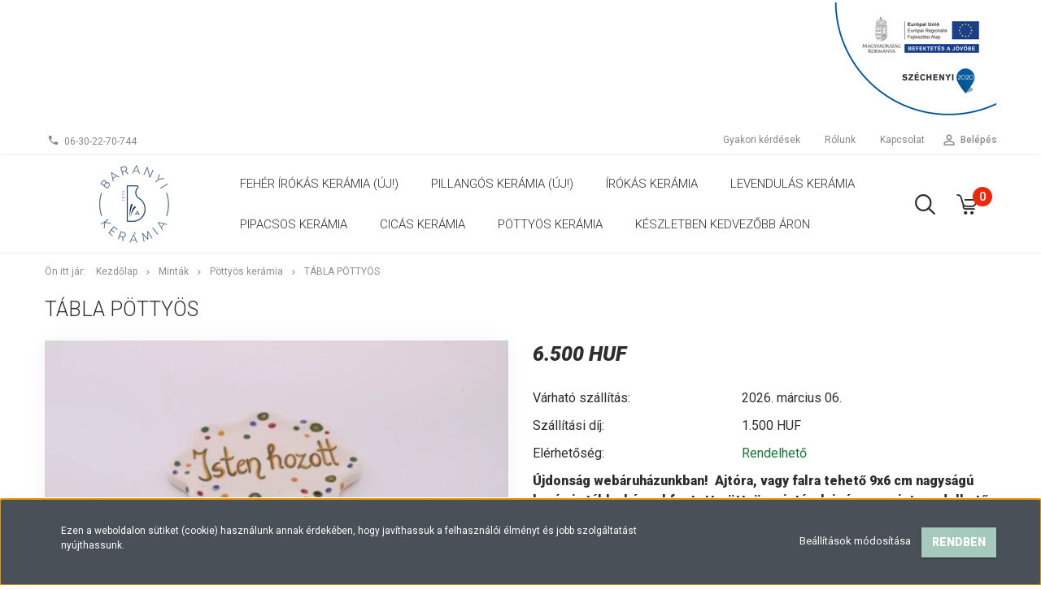

--- FILE ---
content_type: text/html; charset=UTF-8
request_url: https://www.baranyikeramia.hu/tabla_pottyos
body_size: 18706
content:
<!DOCTYPE html>
<!--[if lt IE 7]>      <html class="no-js lt-ie10 lt-ie9 lt-ie8 lt-ie7" lang="hu" dir="ltr"> <![endif]-->
<!--[if IE 7]>         <html class="no-js lt-ie10 lt-ie9 lt-ie8" lang="hu" dir="ltr"> <![endif]-->
<!--[if IE 8]>         <html class="no-js lt-ie10 lt-ie9" lang="hu" dir="ltr"> <![endif]-->
<!--[if IE 9]>         <html class="no-js lt-ie10" lang="hu" dir="ltr"> <![endif]-->
<!--[if gt IE 10]><!--> <html class="no-js" lang="hu" dir="ltr"> <!--<![endif]-->
<head>
    <title>Tábla pöttyös</title>
    <meta charset="utf-8">
    <meta name="keywords" content="kerámia_tábla, pöttyös_tábla">
    <meta name="description" content="Ajtóra, vagy falra tehető 9x6 cm nagyságú kerámia tábla, kézzel festett pöttyös mintával, igény szerint rendelhető feliratokkal.">
    <meta name="robots" content="index, follow">
    <link rel="image_src" href="https://keramia.cdn.shoprenter.hu/custom/keramia/image/data/p%C3%B6tty%C3%B6s%202015./tabla_pottyos.jpg.webp?lastmod=1697474253.1665667845">
    <meta property="og:title" content="Tábla pöttyös" />
    <meta property="og:type" content="product" />
    <meta property="og:url" content="https://www.baranyikeramia.hu/tabla_pottyos" />
    <meta property="og:image" content="https://keramia.cdn.shoprenter.hu/custom/keramia/image/cache/w955h500/p%C3%B6tty%C3%B6s%202015./tabla_pottyos.jpg.webp?lastmod=1697474253.1665667845" />
    <meta property="og:description" content="Újdonság webáruházunkban!  Ajtóra, vagy falra tehető 9x6 cm nagyságú kerámia tábla, kézzel festett pöttyös mintával, igény szerint rendelhető feliratokkal. Válasszon a két kivitel között: öntapadó ragasztócsíkkal, illetve..." />
    <link href="https://keramia.cdn.shoprenter.hu/custom/keramia/image/data/166146021_315089550207218_2411839393395933930_n.png?lastmod=1617133650.1665667845" rel="icon" />
    <link href="https://keramia.cdn.shoprenter.hu/custom/keramia/image/data/166146021_315089550207218_2411839393395933930_n.png?lastmod=1617133650.1665667845" rel="apple-touch-icon" />
    <base href="https://www.baranyikeramia.hu:443" />

    <meta name="viewport" content="width=device-width, initial-scale=1">
            <link href="https://www.baranyikeramia.hu/tabla_pottyos" rel="canonical">
    
            
                        <link rel="stylesheet" href="https://keramia.cdn.shoprenter.hu/web/compiled/css/fancybox2.css?v=1769602146" media="screen">
            <link rel="stylesheet" href="https://keramia.cdn.shoprenter.hu/custom/keramia/catalog/view/theme/tokyo_blue/style/1745484441.1537781973.1696005799.1619639963.css?v=null.1665667845" media="screen">
        <script>
        window.nonProductQuality = 80;
    </script>
    <script src="//ajax.googleapis.com/ajax/libs/jquery/1.10.2/jquery.min.js"></script>
    <script>window.jQuery || document.write('<script src="https://keramia.cdn.shoprenter.hu/catalog/view/javascript/jquery/jquery-1.10.2.min.js?v=1484139539"><\/script>')</script>

            
    
            
        <!-- Header JavaScript codes -->
            <script src="https://keramia.cdn.shoprenter.hu/web/compiled/js/countdown.js?v=1769602145"></script>
                    <script src="https://keramia.cdn.shoprenter.hu/web/compiled/js/legacy_newsletter.js?v=1769602145"></script>
                    <script src="https://keramia.cdn.shoprenter.hu/web/compiled/js/base.js?v=1769602145"></script>
                    <script src="https://keramia.cdn.shoprenter.hu/web/compiled/js/fancybox2.js?v=1769602145"></script>
                    <script src="https://keramia.cdn.shoprenter.hu/web/compiled/js/before_starter2_productpage.js?v=1769602145"></script>
                    <script src="https://keramia.cdn.shoprenter.hu/web/compiled/js/before_starter.js?v=1769602145"></script>
                    <script src="https://keramia.cdn.shoprenter.hu/web/compiled/js/before_starter2_head.js?v=1769602145"></script>
                    <script src="https://keramia.cdn.shoprenter.hu/web/compiled/js/base_bootstrap.js?v=1769602145"></script>
                    <script src="https://keramia.cdn.shoprenter.hu/web/compiled/js/productreview.js?v=1769602145"></script>
                    <script src="https://keramia.cdn.shoprenter.hu/web/compiled/js/nanobar.js?v=1769602145"></script>
                    <!-- Header jQuery onLoad scripts -->
    <script>
        window.countdownFormat = '%D:%H:%M:%S';
        //<![CDATA[
        var BASEURL = 'https://www.baranyikeramia.hu';
Currency = {"symbol_left":"","symbol_right":" HUF","decimal_place":0,"decimal_point":",","thousand_point":".","currency":"HUF","value":1};
var ShopRenter = ShopRenter || {}; ShopRenter.product = {"id":495,"sku":"1482","currency":"HUF","unitName":"db","price":6500,"name":"T\u00e1bla p\u00f6tty\u00f6s","brand":"","currentVariant":[],"parent":{"id":495,"sku":"1482","unitName":"db","price":6500,"name":"T\u00e1bla p\u00f6tty\u00f6s"}};

        $(document).ready(function(){
        // DOM ready
            
                $('.fancybox').fancybox({
                    maxWidth: 820,
                    maxHeight: 650,
                    afterLoad: function(){
                        wrapCSS = $(this.element).data('fancybox-wrapcss');
                        if(wrapCSS){
                            $('.fancybox-wrap').addClass(wrapCSS);
                        }
                    },
                    helpers: {
                        thumbs: {
                            width: 50,
                            height: 50
                        }
                    }
                });
                $('.fancybox-inline').fancybox({
                    maxWidth: 820,
                    maxHeight: 650,
                    type:'inline'
                });
                

        // /DOM ready
        });
        $(window).load(function(){
        // OnLoad
            new WishlistHandler('wishlist-add','');

        // /OnLoad
        });
        //]]>
    </script>
    
        <script src="https://keramia.cdn.shoprenter.hu/web/compiled/js/vue/manifest.bundle.js?v=1769602142"></script>
<script>
    var ShopRenter = ShopRenter || {};
    ShopRenter.onCartUpdate = function (callable) {
        document.addEventListener('cartChanged', callable)
    };
    ShopRenter.onItemAdd = function (callable) {
        document.addEventListener('AddToCart', callable)
    };
    ShopRenter.onItemDelete = function (callable) {
        document.addEventListener('deleteCart', callable)
    };
    ShopRenter.onSearchResultViewed = function (callable) {
        document.addEventListener('AuroraSearchResultViewed', callable)
    };
    ShopRenter.onSubscribedForNewsletter = function (callable) {
        document.addEventListener('AuroraSubscribedForNewsletter', callable)
    };
    ShopRenter.onCheckoutInitiated = function (callable) {
        document.addEventListener('AuroraCheckoutInitiated', callable)
    };
    ShopRenter.onCheckoutShippingInfoAdded = function (callable) {
        document.addEventListener('AuroraCheckoutShippingInfoAdded', callable)
    };
    ShopRenter.onCheckoutPaymentInfoAdded = function (callable) {
        document.addEventListener('AuroraCheckoutPaymentInfoAdded', callable)
    };
    ShopRenter.onCheckoutOrderConfirmed = function (callable) {
        document.addEventListener('AuroraCheckoutOrderConfirmed', callable)
    };
    ShopRenter.onCheckoutOrderPaid = function (callable) {
        document.addEventListener('AuroraOrderPaid', callable)
    };
    ShopRenter.onCheckoutOrderPaidUnsuccessful = function (callable) {
        document.addEventListener('AuroraOrderPaidUnsuccessful', callable)
    };
    ShopRenter.onProductPageViewed = function (callable) {
        document.addEventListener('AuroraProductPageViewed', callable)
    };
    ShopRenter.onMarketingConsentChanged = function (callable) {
        document.addEventListener('AuroraMarketingConsentChanged', callable)
    };
    ShopRenter.onCustomerRegistered = function (callable) {
        document.addEventListener('AuroraCustomerRegistered', callable)
    };
    ShopRenter.onCustomerLoggedIn = function (callable) {
        document.addEventListener('AuroraCustomerLoggedIn', callable)
    };
    ShopRenter.onCustomerUpdated = function (callable) {
        document.addEventListener('AuroraCustomerUpdated', callable)
    };
    ShopRenter.onCartPageViewed = function (callable) {
        document.addEventListener('AuroraCartPageViewed', callable)
    };
    ShopRenter.customer = {"userId":0,"userClientIP":"3.17.203.168","userGroupId":8,"customerGroupTaxMode":"gross","customerGroupPriceMode":"only_gross","email":"","phoneNumber":"","name":{"firstName":"","lastName":""}};
    ShopRenter.theme = {"name":"tokyo_blue","family":"tokyo","parent":"bootstrap"};
    ShopRenter.shop = {"name":"keramia","locale":"hu","currency":{"code":"HUF","rate":1},"domain":"keramia.myshoprenter.hu"};
    ShopRenter.page = {"route":"product\/product","queryString":"tabla_pottyos"};

    ShopRenter.formSubmit = function (form, callback) {
        callback();
    };

    let loadedAsyncScriptCount = 0;
    function asyncScriptLoaded(position) {
        loadedAsyncScriptCount++;
        if (position === 'body') {
            if (document.querySelectorAll('.async-script-tag').length === loadedAsyncScriptCount) {
                if (/complete|interactive|loaded/.test(document.readyState)) {
                    document.dispatchEvent(new CustomEvent('asyncScriptsLoaded', {}));
                } else {
                    document.addEventListener('DOMContentLoaded', () => {
                        document.dispatchEvent(new CustomEvent('asyncScriptsLoaded', {}));
                    });
                }
            }
        }
    }
</script>


                    <script type="text/javascript" src="https://keramia.cdn.shoprenter.hu/web/compiled/js/vue/customerEventDispatcher.bundle.js?v=1769602142"></script>




        <!-- Custom header scripts -->
    <script type="text/javascript">

</script>
<script id="mcjs">!function(c,h,i,m,p){m=c.createElement(h),p=c.getElementsByTagName(h)[0],m.async=1,m.src=i,p.parentNode.insertBefore(m,p)}(document,"script","https://chimpstatic.com/mcjs-connected/js/users/9099008331149f73209d3745d/0b50ef4ec4e3f4ff99ea175e0.js");</script>
<script id="barat_hud_sr_script">var hst = document.createElement("script");hst.src = "//admin.fogyasztobarat.hu/h-api.js";hst.type = "text/javascript";hst.setAttribute("data-id", "R556VI3B");hst.setAttribute("id", "fbarat");var hs = document.getElementById("barat_hud_sr_script");hs.parentNode.insertBefore(hst, hs);</script>
    
                
            
            <script>window.dataLayer=window.dataLayer||[];function gtag(){dataLayer.push(arguments)};var ShopRenter=ShopRenter||{};ShopRenter.config=ShopRenter.config||{};ShopRenter.config.googleConsentModeDefaultValue="denied";</script>                        <script type="text/javascript" src="https://keramia.cdn.shoprenter.hu/web/compiled/js/vue/googleConsentMode.bundle.js?v=1769602142"></script>

            <!-- Meta Pixel Code -->
<script>
!function(f,b,e,v,n,t,s)
{if(f.fbq)return;n=f.fbq=function(){n.callMethod?
n.callMethod.apply(n,arguments):n.queue.push(arguments)};
if(!f._fbq)f._fbq=n;n.push=n;n.loaded=!0;n.version='2.0';
n.queue=[];t=b.createElement(e);t.async=!0;
t.src=v;s=b.getElementsByTagName(e)[0];
s.parentNode.insertBefore(t,s)}(window, document,'script',
'https://connect.facebook.net/en_US/fbevents.js');
fbq('consent', 'revoke');
fbq('init', '5553413754702350');
fbq('track', 'PageView');
document.addEventListener('AuroraProductPageViewed', function(auroraEvent) {
                    fbq('track', 'ViewContent', {
                        content_type: 'product',
                        content_ids: [auroraEvent.detail.product.id.toString()],
                        value: parseFloat(auroraEvent.detail.product.grossUnitPrice),
                        currency: auroraEvent.detail.product.currency
                    }, {
                        eventID: auroraEvent.detail.event.id
                    });
                });
document.addEventListener('AuroraAddedToCart', function(auroraEvent) {
    var fbpId = [];
    var fbpValue = 0;
    var fbpCurrency = '';

    auroraEvent.detail.products.forEach(function(item) {
        fbpValue += parseFloat(item.grossUnitPrice) * item.quantity;
        fbpId.push(item.id);
        fbpCurrency = item.currency;
    });


    fbq('track', 'AddToCart', {
        content_ids: fbpId,
        content_type: 'product',
        value: fbpValue,
        currency: fbpCurrency
    }, {
        eventID: auroraEvent.detail.event.id
    });
})
window.addEventListener('AuroraMarketingCookie.Changed', function(event) {
            let consentStatus = event.detail.isAccepted ? 'grant' : 'revoke';
            if (typeof fbq === 'function') {
                fbq('consent', consentStatus);
            }
        });
</script>
<noscript><img height="1" width="1" style="display:none"
src="https://www.facebook.com/tr?id=5553413754702350&ev=PageView&noscript=1"
/></noscript>
<!-- End Meta Pixel Code -->
            <!-- Google Tag Manager -->
<script>(function(w,d,s,l,i){w[l]=w[l]||[];w[l].push({'gtm.start':
new Date().getTime(),event:'gtm.js'});var f=d.getElementsByTagName(s)[0],
j=d.createElement(s),dl=l!='dataLayer'?'&l='+l:'';j.async=true;j.src=
'https://www.googletagmanager.com/gtm.js?id='+i+dl;f.parentNode.insertBefore(j,f);
})(window,document,'script','dataLayer','GTM-MJPLLP');</script>
<!-- End Google Tag Manager -->
            
            
            
    
</head>

<body id="body" class="bootstrap-body page-body flypage_body body-pathway-top desktop-device-body body-pathway-top tokyo_blue-body" role="document">
            <!-- Google Tag Manager (noscript) -->
<noscript><iframe src="https://www.googletagmanager.com/ns.html?id=GTM-MJPLLP"
height="0" width="0" style="display:none;visibility:hidden"></iframe></noscript>
<!-- End Google Tag Manager (noscript) -->
    
<div id="fb-root"></div>
<script>(function (d, s, id) {
        var js, fjs = d.getElementsByTagName(s)[0];
        if (d.getElementById(id)) return;
        js = d.createElement(s);
        js.id = id;
        js.src = "//connect.facebook.net/hu_HU/sdk/xfbml.customerchat.js#xfbml=1&version=v2.12&autoLogAppEvents=1";
        fjs.parentNode.insertBefore(js, fjs);
    }(document, "script", "facebook-jssdk"));
</script>



            

<!-- cached -->    <div id="first-login-nanobar-button">
    <img src="https://keramia.cdn.shoprenter.hu/catalog/view/theme/default/image/cog-settings-grey.svg?v=null.1665667845" class="sr-cog" alt="" width="24" height="24"/>
</div>
<div id="firstLogNanobar" class="Fixed aurora-nanobar aurora-nanobar-firstlogin">
    <div class="aurora-nanobar-container">
        <span id="nanoTextCookies" class="aurora-nanobar-text"
              style="font-size: 12px;">Ezen a weboldalon sütiket (cookie) használunk annak érdekében, hogy javíthassuk a felhasználói élményt és jobb szolgáltatást nyújthassunk.
        </span>
        <div class="aurora-nanobar-buttons-wrapper nanobar-buttons">
            <a id ="aurora-nanobar-settings-button" href="">
                <span>Beállítások módosítása</span>
            </a>
            <a id="auroraNanobarCloseCookies" href="" class="button btn btn-primary aurora-nanobar-btn" data-button-save-text="Beállítások mentése">
                <span>Rendben</span>
            </a>
        </div>
        <div class="aurora-nanobar-cookies" style="display: none;">
            <div class="form-group">
                <label><input type="checkbox" name="required_cookies" id="required-cookies" disabled="disabled" checked="checked" /> Szükséges cookie-k</label>
                <div class="cookies-help-text">
                    Ezek a cookie-k segítenek abban, hogy a webáruház használható és működőképes legyen.
                </div>
            </div>
            <div class="form-group">
                <label>
                    <input type="checkbox" name="marketing_cookies" id="marketing-cookies"
                             checked />
                    Marketing cookie-k
                </label>
                <div class="cookies-help-text">
                    Ezeket a cookie-k segítenek abban, hogy az Ön érdeklődési körének megfelelő reklámokat és termékeket jelenítsük meg a webáruházban.
                </div>
            </div>
        </div>
    </div>
</div>

<script>

    (function ($) {
        $(document).ready(function () {
            new AuroraNanobar.FirstLogNanobarCheckbox(jQuery('#firstLogNanobar'), 'bottom');
        });
    })(jQuery);

</script>
<!-- /cached -->
<!-- cached --><div id="freeShippingNanobar" class="Fixed aurora-nanobar aurora-nanobar-freeshipping">
    <div class="aurora-nanobar-container">
        <span id="auroraNanobarClose" class="aurora-nanobar-close-x"><i class="sr-icon-times"></i></span>
        <span id="nanoText" class="aurora-nanobar-text"></span>
    </div>
</div>

<script>$(document).ready(function(){document.nanobarInstance=new AuroraNanobar.FreeShippingNanobar($('#freeShippingNanobar'),'bottom','5','','1');});</script><!-- /cached -->
    
                <!-- cached -->




        







    
    
    <link media="screen and (max-width: 992px)" rel="stylesheet" href="https://keramia.cdn.shoprenter.hu/catalog/view/javascript/jquery/jquery-mmenu/dist/css/jquery.mmenu.all.css?v=1484139539">
    <script src="https://keramia.cdn.shoprenter.hu/catalog/view/javascript/jquery/jquery-mmenu/dist/js/jquery.mmenu.all.min.js?v=1484139539"></script>
        <script src="https://keramia.cdn.shoprenter.hu/catalog/view/javascript/jquery/product_count_in_cart.js?v=1530610005"></script>

    <script>
        $(document).ready(function(){$('#menu-nav').mmenu({navbar:{title:'Menü'},extensions:["theme-dark","border-full"],offCanvas:{position:"left",zposition:"back"},counters:true,searchfield:{add:true,search:true,placeholder:'keresés',noResults:''}});function setLanguagesMobile(type){$('.'+type+'-change-mobile').click(function(e){e.preventDefault();$('#'+type+'_value_mobile').attr('value',$(this).data('value'));$('#mobile_'+type+'_form').submit();});}
setLanguagesMobile('language');setLanguagesMobile('currency');});    </script>

    <form action="index.php" method="post" enctype="multipart/form-data" id="mobile_currency_form">
        <input id="currency_value_mobile" type="hidden" value="" name="currency_id"/>
    </form>

    <form action="index.php" method="post" enctype="multipart/form-data" id="mobile_language_form">
        <input id="language_value_mobile" type="hidden" value="" name="language_code"/>
    </form>

    
    <div id="menu-nav">
        <ul>
                                            <li class="mm-title mm-group-title text-center"><span><i class="sr-icon-tags"></i> Kategóriák</span></li>
    
    <li>
    <a href="https://www.baranyikeramia.hu/feher-irokas-keramia">            <h3 class="category-list-link-text">Fehér írókás kerámia (ÚJ!)</h3>
        </a>
    </li><li>
    <a href="https://www.baranyikeramia.hu/pillangos-keramia">            <h3 class="category-list-link-text">Pillangós kerámia (ÚJ!)</h3>
        </a>
    </li><li>
    <a href="https://www.baranyikeramia.hu/irokas_keramia">            <h3 class="category-list-link-text">Írókás kerámia</h3>
        </a>
    </li><li>
    <a href="https://www.baranyikeramia.hu/levendulas_keramia">            <h3 class="category-list-link-text">Levendulás kerámia</h3>
        </a>
    </li><li>
    <a href="https://www.baranyikeramia.hu/pipacsos_keramia">            <h3 class="category-list-link-text">Pipacsos kerámia</h3>
        </a>
    </li><li>
    <a href="https://www.baranyikeramia.hu/cicas_keramia">            <h3 class="category-list-link-text"> Cicás kerámia</h3>
        </a>
    </li><li>
    <a href="https://www.baranyikeramia.hu/pottyos_keramia">            <h3 class="category-list-link-text">Pöttyös kerámia</h3>
        </a>
    </li><li>
    <a href="https://www.baranyikeramia.hu/keszletben_kedvezobb_aron">            <h3 class="category-list-link-text">Készletben kedvezőbb áron</h3>
        </a>
    </li>

                        <li class="mm-title mm-group-title text-center"><span><i class="sr-icon-list"></i> Menüpontok</span></li>
    
                            <li class="informations-mobile-menu-item">
                <a href="https://www.baranyikeramia.hu/rolunk_4" target="_self">Rólunk</a>
                            </li>
                    <li class="informations-mobile-menu-item">
                <a href="https://www.baranyikeramia.hu/index.php?route=information/contact" target="_self">Kapcsolat</a>
                            </li>
                    <li class="informations-mobile-menu-item">
                <a href="https://www.baranyikeramia.hu/vasarlasi_feltetelek_5" target="_self">Általános szerződési feltételek</a>
                            </li>
                    <li class="informations-mobile-menu-item">
                <a href="https://www.baranyikeramia.hu/adatvedelmi_nyilatkozat_3" target="_self">Adatvédelmi nyilatkozat</a>
                            </li>
                    <li class="informations-mobile-menu-item">
                <a href="https://www.baranyikeramia.hu/index.php?route=information/sitemap" target="_self">Oldaltérkép</a>
                            </li>
            
        
        
                            <li class="mm-title mm-group-title text-center"><span><i class="sr-icon-user"></i> Belépés és Regisztráció</span></li>
            <li class="customer-mobile-menu-item">
                <a href="index.php?route=account/login">Belépés</a>
            </li>
            <li class="customer-mobile-menu-item">
                <a href="index.php?route=account/create">Regisztráció</a>
            </li>
            

            
        </ul>
    </div>

<div id="mobile-nav"
     class="responsive-menu Fixed hidden-print mobile-menu-orientation-left">
        <a class="mobile-headers mobile-content-header" href="#menu-nav">
        <i class="sr-icon-hamburger-menu mobile-headers-icon"></i>
        <span class="mobile-headers-title">Menü</span>
    </a>
    <div class="mobile-headers mobile-logo">
            </div>
            <a class="mobile-headers mobile-search-link search-popup-btn" data-toggle="collapse" data-target="#search-popup-wrapper">
            <i class="sr-icon-search mobile-headers-icon"></i>
        </a>
                <a class="mobile-headers mobile-cart-link" data-toggle="collapse" data-target="#module_cart">
            <i class="icon-sr-cart icon-sr-cart-7 mobile-headers-icon"></i>
            <div class="mobile-cart-product-count mobile-cart-empty hidden-md">
            </div>
        </a>
    </div>
<!-- /cached -->
<!-- page-wrap -->
<div class="page-wrap">


    <div id="SR_scrollTop"></div>

    <!-- header -->
    <header class="">
                                    <div class="header-top header-top-custom-position hidden-sm hidden-xs">
                    <div class="container">
                        <!-- cached -->


                    
            <div id="module_customcontent11_wrapper" class="module-customcontent11-wrapper">
        <div id="customcontent11" class="module content-module home-position customcontent hide-top" >
                <div class="module-head">
                        <h4 class="module-head-title"></h4>
            </div>
                <div class="module-body">
                        <a href="https://www.baranyikeramia.hu/szechenyi2020">
<img alt="" src="https://keramia.cdn.shoprenter.hu/custom/keramia/image/cache/w217h150q80np1/ckeditor/infoblokk_kedv_final_felso_cmyk_ERFA.jpg?v=1696005457" style="width: 217px; height: 150px; float: right;" /></a>
            </div>
                                </div>
                </div>
    <!-- /cached -->

                    </div>
                </div>
                        <nav class="navbar header-navbar hidden-sm hidden-xs">
                <div class="container">
                    <div class="header-navbar-container">
                                                    <div class="header-phone"><i class="sr-icon-phone"></i> <a href="tel:06-30-22-70-744"> 06-30-22-70-744 </a></div>
                                                                            
                            
                                                <div class="header-topmenu">
                            <div id="topmenu-nav">
                                <div class="header-col header-col-login">
                                    <!-- cached -->    <ul id="login_wrapper" class="nav navbar-nav navbar-right login-list">
                    <li class="login-list-item">
    <a href="index.php?route=account/login" title="Belépés">Belépés</a>
</li>
<li class="create-list-item">
    <a href="index.php?route=account/create" title="Regisztráció">Regisztráció</a>
</li>            </ul>
<!-- /cached -->
                                </div>
                                <div class="header-col header-col-headerlinks">
                                    <!-- cached -->    <ul class="nav navbar-nav headermenu-list" role="menu">
                    <li>
                <a href="https://www.baranyikeramia.hu/gyakori_kerdesek"
                   target="_self"
                                        title="Gyakori kérdések">
                    Gyakori kérdések
                </a>
                            </li>
                    <li>
                <a href="https://www.baranyikeramia.hu/rolunk_4"
                   target="_self"
                                        title="Rólunk">
                    Rólunk
                </a>
                            </li>
                    <li>
                <a href="https://www.baranyikeramia.hu/index.php?route=information/contact"
                   target="_self"
                                        title="Kapcsolat">
                    Kapcsolat
                </a>
                            </li>
            </ul>
    <!-- /cached -->
                                </div>
                            </div>
                        </div>
                    </div>
                </div>
            </nav>
            <div class="header-bottom sticky-head">
                <div class="container">
                    <div class="header-container">
                        <!-- cached --><div id="logo" class="module content-module header-position logo-module logo-image hide-top">
            <a href="/"><img style="border: 0; max-width: 220px;" src="https://keramia.cdn.shoprenter.hu/custom/keramia/image/cache/w220h100m00/166146021_315089550207218_2411839393395933930_n.png?v=1617133524" title="Baranyi Kerámia Webáruház" alt="Baranyi Kerámia Webáruház" /></a>
        </div><!-- /cached -->
                        <div class="header-categories hidden-xs hidden-sm">
                            


                    
            <div id="module_category_wrapper" class="module-category-wrapper">
        <div id="category" class="module content-module header-position hide-top category-module hidden-xs hidden-sm" >
                <div class="module-head">
                        <h3 class="module-head-title">Kategóriák</h3>
            </div>
                <div class="module-body">
                        <div id="category-nav">
            


<ul class="category category_menu sf-menu sf-horizontal cached">
    <li id="cat_116" class="item category-list module-list even">
    <a href="https://www.baranyikeramia.hu/feher-irokas-keramia" class="category-list-link module-list-link">
                    <h3 class="category-list-link-text">Fehér írókás kerámia (ÚJ!)</h3>
        </a>
    </li><li id="cat_103" class="item category-list module-list odd">
    <a href="https://www.baranyikeramia.hu/pillangos-keramia" class="category-list-link module-list-link">
                    <h3 class="category-list-link-text">Pillangós kerámia (ÚJ!)</h3>
        </a>
    </li><li id="cat_100" class="item category-list module-list even">
    <a href="https://www.baranyikeramia.hu/irokas_keramia" class="category-list-link module-list-link">
                    <h3 class="category-list-link-text">Írókás kerámia</h3>
        </a>
    </li><li id="cat_53" class="item category-list module-list odd">
    <a href="https://www.baranyikeramia.hu/levendulas_keramia" class="category-list-link module-list-link">
                    <h3 class="category-list-link-text">Levendulás kerámia</h3>
        </a>
    </li><li id="cat_54" class="item category-list module-list even">
    <a href="https://www.baranyikeramia.hu/pipacsos_keramia" class="category-list-link module-list-link">
                    <h3 class="category-list-link-text">Pipacsos kerámia</h3>
        </a>
    </li><li id="cat_83" class="item category-list module-list odd">
    <a href="https://www.baranyikeramia.hu/cicas_keramia" class="category-list-link module-list-link">
                    <h3 class="category-list-link-text"> Cicás kerámia</h3>
        </a>
    </li><li id="cat_92" class="item category-list module-list even">
    <a href="https://www.baranyikeramia.hu/pottyos_keramia" class="category-list-link module-list-link">
                    <h3 class="category-list-link-text">Pöttyös kerámia</h3>
        </a>
    </li><li id="cat_94" class="item category-list module-list odd">
    <a href="https://www.baranyikeramia.hu/keszletben_kedvezobb_aron" class="category-list-link module-list-link">
                    <h3 class="category-list-link-text">Készletben kedvezőbb áron</h3>
        </a>
    </li>
</ul>

<script>$(function(){$("ul.category").superfish({animation:{height:"show"},popUpSelector:"ul.category,ul.children",delay:500,speed:"normal",cssArrows:true,hoverClass:"sfHover"});});</script>            <div class="clearfix"></div>
        </div>
            </div>
                                </div>
                </div>
    
                        </div>
                                                <div class="header-col-search hidden-sm hidden-xs">
                            <button class="btn btn-link btn-sm search-popup-btn search-popup-btn-open" id="search-popup-btn-open" type="button" data-toggle="collapse" data-target="#search-popup-wrapper"><i class="sr-icon-search"></i></button>
                        </div>
                                                                        <div class="header-col-nonfloat header-col-cart">
                            <hx:include src="/_fragment?_path=_format%3Dhtml%26_locale%3Den%26_controller%3Dmodule%252Fcart&amp;_hash=6LwwYV1ayE2wYmH7G28sEoageB2afTsnf6ESZ%2BzP1xA%3D"></hx:include>
                        </div>
                    </div>
                </div>
            </div>
            </header>
    <!-- /header -->
    <div id="menu-overlay" class="menu-overlay"></div>

    
    
    
            <!-- pathway -->
        <section class="pathway-container">
            <div class="container">
                                <div itemscope itemtype="http://schema.org/BreadcrumbList">
            <span id="home" class="pw-item pw-item-home">Ön itt jár:</span>
                            <span class="pw-item pw-sep pw-sep-first">
                    <span></span>
                </span>
                <span class="pw-item" itemprop="itemListElement" itemscope itemtype="http://schema.org/ListItem">
                                            <a class="pw-link" itemprop="item" href="https://www.baranyikeramia.hu">
                            <span itemprop="name">Kezdőlap</span>
                        </a>
                        <meta itemprop="position" content="1" />
                                    </span>
                            <span class="pw-item pw-sep">
                    <span> > </span>
                </span>
                <span class="pw-item" itemprop="itemListElement" itemscope itemtype="http://schema.org/ListItem">
                                            <a class="pw-link" itemprop="item" href="https://www.baranyikeramia.hu/mintak_101">
                            <span itemprop="name">Minták</span>
                        </a>
                        <meta itemprop="position" content="2" />
                                    </span>
                            <span class="pw-item pw-sep">
                    <span> > </span>
                </span>
                <span class="pw-item" itemprop="itemListElement" itemscope itemtype="http://schema.org/ListItem">
                                            <a class="pw-link" itemprop="item" href="https://www.baranyikeramia.hu/mintak_101/pottyos_keramia">
                            <span itemprop="name">Pöttyös kerámia</span>
                        </a>
                        <meta itemprop="position" content="3" />
                                    </span>
                            <span class="pw-item pw-sep">
                    <span> > </span>
                </span>
                <span class="pw-item pw-item-last" itemprop="itemListElement" itemscope itemtype="http://schema.org/ListItem">
                                            <h2 class="pw-item-last-h">
                                            <a class="pw-link" itemprop="item" href="https://www.baranyikeramia.hu/tabla_pottyos">
                            <span itemprop="name">Tábla pöttyös</span>
                        </a>
                        <meta itemprop="position" content="4" />
                                            </h2>
                                    </span>
                    </div>
    
            </div>
        </section>
        <!-- /pathway -->
    



    <!-- main -->
    <main>
        <div id="mobile-filter-position"></div>

    
                
    <!-- .container -->
    <div class="container product-page-container">
        <!-- .row -->
        <div class="row product-page-row">
            <section class="col-sm-12 product-page-col">
                
                <div id="content" class="flypage" itemscope itemtype="//schema.org/Product">
                    
                    
    
    
    
    
                    <div class="top product-page-top">
            <div class="center product-page-center">
                <h1 class="product-page-heading">
                    <span class="product-page-product-name" itemprop="name">Tábla pöttyös</span>
                </h1>
            </div>
        </div>
    
        <div class="middle more-images-position-default">

        <div class="row product-content-columns">
            <section class="col-md-12 col-sm-12 col-xs-12 column-content one-column-content column-content-left">
                <div class="row product-content-column-left">
                                        <div class="col-xs-12 col-sm-5 col-md-5 product-page-left">
                        <div class="product-image-box">
                            <div class="product-image">
                                
    <div id="product-image-container">
    <a href="https://keramia.cdn.shoprenter.hu/custom/keramia/image/cache/w900h500wt1/p%C3%B6tty%C3%B6s%202015./tabla_pottyos.jpg.webp?lastmod=1697474253.1665667845"
       title="Kép 1/1 - Tábla pöttyös"
       class="product-image-link  fancybox-product" id="prod_image_link"
       data-fancybox-group="gallery">
        <img class="product-image-img" itemprop="image" src="https://keramia.cdn.shoprenter.hu/custom/keramia/image/cache/w460h460wt1/p%C3%B6tty%C3%B6s%202015./tabla_pottyos.jpg.webp?lastmod=1697474253.1665667845" data-index="0" title="Tábla pöttyös" alt="Tábla pöttyös" id="image"/>
                    <span class="enlarge">Katt rá a felnagyításhoz</span>
            </a>

    </div>

    

<script>
var $prodImageLink = $("#prod_image_link");
var imageTitle = $prodImageLink.attr("title");

$(window).load(function () {
    initLens("https://keramia.cdn.shoprenter.hu/custom/keramia/image/cache/w900h500wt1/p%C3%B6tty%C3%B6s%202015./tabla_pottyos.jpg.webp?lastmod=1697474253.1665667845");
});

$('.initLens').click(function () {
    setTimeout(function () {
        initLens($('#image').attr('src'));
    }, 200);
});

function initLens(image) {
    $("#image").imageLens({
        lensSize: 180,
        lensCss: 'image-lens-magnifying-glass',
        imageSrc: image
    });
}

$(document).ready(function () {
    $prodImageLink.click(function () {
        $(this).attr("title", imageTitle);
    });
    $(".fancybox-product").fancybox({
        maxWidth: 900,
        maxHeight: 500,
        live: false,
        
        helpers: {
            thumbs: {
                width: 50,
                height: 50
            }
        },
        tpl: {
            next: '<a title="Következő" class="fancybox-nav fancybox-next"><span></span></a>',
            prev: '<a title="Előző" class="fancybox-nav fancybox-prev"><span></span></a>'
        }
    });
});
</script>




                            </div>
                            <div class="clearfix"></div>
                            <div class="position_5_wrapper">
        

<script>$(window).load(function(){$('#productimages_wrapper').removeClass("invisible");var videoParent=$('.video-image').parents();$(videoParent[0]).addClass('video-outer');var svgfile='<span class="video-btn"><svg xmlns="https://www.w3.org/2000/svg" xmlns:xlink="http://www.w3.org/1999/xlink" version="1.1" id="Capa_1" x="0px" y="0px" viewBox="0 0 142.448 142.448" style="enable-background:new 0 0 142.448 142.448;" xml:space="preserve">\n'+'<g>\n'+'\t<path style="fill:#1D1D1B;" d="M142.411,68.9C141.216,31.48,110.968,1.233,73.549,0.038c-20.361-0.646-39.41,7.104-53.488,21.639   C6.527,35.65-0.584,54.071,0.038,73.549c1.194,37.419,31.442,67.667,68.861,68.861c0.779,0.025,1.551,0.037,2.325,0.037   c19.454,0,37.624-7.698,51.163-21.676C135.921,106.799,143.033,88.377,142.411,68.9z M111.613,110.336   c-10.688,11.035-25.032,17.112-40.389,17.112c-0.614,0-1.228-0.01-1.847-0.029c-29.532-0.943-53.404-24.815-54.348-54.348   c-0.491-15.382,5.122-29.928,15.806-40.958c10.688-11.035,25.032-17.112,40.389-17.112c0.614,0,1.228,0.01,1.847,0.029   c29.532,0.943,53.404,24.815,54.348,54.348C127.91,84.76,122.296,99.306,111.613,110.336z"/>\n'+'\t<path style="fill:#1D1D1B;" d="M94.585,67.086L63.001,44.44c-3.369-2.416-8.059-0.008-8.059,4.138v45.293   c0,4.146,4.69,6.554,8.059,4.138l31.583-22.647C97.418,73.331,97.418,69.118,94.585,67.086z"/>\n'+'</g>\n'+'</span>';$('.video-outer').prepend(svgfile);});</script>
    </div>

                                                    </div>
                    </div>
                    <div class="col-xs-12 col-sm-7 col-md-7 product-page-right">
                        
                                                                                     <div class="product-page-price-wrapper"  itemprop="offers" itemscope itemtype="//schema.org/Offer" >
                <div class="product-page-price">
            <div class="product-page-price-label">
                                    Ár:
                            </div>
            <div class="price_row price_row_2">
        <span class="price price_color product_table_price">6.500 HUF</span>
                        <meta itemprop="price" content="6500"/>
            <meta itemprop="priceValidUntil" content="2027-01-30"/>
            <link itemprop="url" href="https://www.baranyikeramia.hu/tabla_pottyos"/>
                </div>

            
                            <meta content="HUF" itemprop="pricecurrency"/>
                <meta itemprop="category" content="Pöttyös kerámia"/>
                <link itemprop="availability" href="http://schema.org/InStock"/>
                    </div>
                    </div>

                                                <div class="position_1_wrapper">
 <table class="product_parameters">
          
          
          
          
<tr class="product-parameter-row productshippingtime-param-row">
    <td class="param-label productshippingtime-param">Várható szállítás:</td>
    <td class="param-value productshippingtime-param">2026. március 06.</td>
</tr>

          <tr class="product-parameter-row productshipping-param-row">
	<td class="param-label productshipping-param">Szállítási díj:</td>	
	<td class="param-value productshipping-param">1.500 HUF</td>
</tr>

          
	<tr class="product-parameter-row productstock-param-row stock_status_id-9">
	<td class="param-label productstock-param">Elérhetőség:</td>
	<td class="param-value productstock-param"><span style="color:#177537;">Rendelhető</span></td>
    </tr>

            <tr class="product-parameter-row product-short-description-row">
	<td colspan="2" class="param-value product-short-description">
	<strong>Újdonság webáruházunkban!  Ajtóra, vagy falra tehető 9x6 cm nagyságú kerámia tábla, kézzel festett pöttyös mintával, igény szerint rendelhető feliratokkal. Válasszon a két kivitel között: öntapadó ragasztócsíkkal, illetve felakasztható kivitelben is rendelhető.</strong>	</td>
  </tr>

          <tr class="product-parameter-row product-wishlist-param-row">
	<td class="no-border" colspan="2">
		<div class="position_1_param">
            <div class="wishlist_button_wrapper">
    <a href="" class="wishlist-add" title="Kívánságlistára teszem" data-id="495">Kívánságlistára teszem</a>
</div>

		</div>
	</td>
</tr>

     </table>
</div>

                        
                        <div class="product_cart_box">
                            <div class="product_cart_box_inner">
                                <form action="https://www.baranyikeramia.hu/index.php?route=checkout/cart" method="post" enctype="multipart/form-data" id="product">

                                    
                                                                                                                        <!-- product_options -->
<div class="product_options_wrapper">
    <div class="product_options_text">Kapható választék:</div>
    <div class="product_options">
        <div class="round_box_t">
            <div class="round_box_tl">
                <div class="round_box_tr"></div>
            </div>
        </div>
        <div class="round_box_middle">
            <table class="product_parameters product_options_table">
                                    <tr>
                        <td class="param-label product_option_name">Kivitel:</td>
                        <td class="param-value product_option_select">
                            <select id="product-option-selector-0" class="form-control" name="option[602]">
                                                                                                        <option value="1269">
                                        Öntapadós
                                                                            </option>
                                                                                                        <option value="1270">
                                        Felakasztós
                                                                            </option>
                                                            </select>
                        </td>
                    </tr>
                            </table>
        </div>
        <div class="round_box_b">
            <div class="round_box_bl">
                <div class="round_box_br"></div>
            </div>
        </div>
    </div>
</div>
<!-- /product_options -->                                                                            
                                    
                                    <div class="product_table_addtocart_wrapper">
    <div class="product_table_quantity"><span class="quantity-text">Menny.:</span><input class="quantity_to_cart quantity-to-cart" type="number" min="1" step="1" name="quantity" aria-label="quantity input"value="1"/></div><div class="product_table_addtocartbtn"><a rel="nofollow, noindex" href="https://www.baranyikeramia.hu/index.php?route=checkout/cart&product_id=495&quantity=1" data-product-id="495" data-name="Tábla pöttyös" data-price="6500" data-quantity-name="db" data-price-without-currency="6500.00" data-currency="HUF" data-product-sku="1482" data-brand="" id="add_to_cart" class="button btn btn-primary button-add-to-cart"><span>Kosárba rakom</span></a></div>
    <div class="clearfix"></div>
            <div>
        <input type="hidden" name="product_id" value="495"/>
        <input type="hidden" name="product_collaterals" value=""/>
        <input type="hidden" name="product_addons" value=""/>
        <input type="hidden" name="redirect" value="https://www.baranyikeramia.hu/index.php?route=product/product&amp;product_id=495"/>
            </div>
</div>
<script>
    if($('.notify-request').length) {
      $('#body').on('keyup keypress', '.quantity_to_cart.quantity-to-cart', function(e){
        if(e.which === 13 ) {
          return false;
        }
      });
    }

    ;$(function(){
        $(window).on("beforeunload",function(){
            $("a.button-add-to-cart:not(.disabled)").removeAttr('href').addClass('disabled button-disabled');
        });
    });
</script>
    <script>
        (function () {
            var clicked = false;
            var loadingClass = 'cart-loading';

            $('#add_to_cart').click(function clickFixed(event) {

                if (clicked === true) {
                    return false;
                }

                if (window.AjaxCart === undefined) {
                    var $this = $(this);
                    clicked = true;
                    $this.addClass(loadingClass);
                    event.preventDefault();

                    $(document).on('cart#listener-ready', function () {
                        clicked = false;
                        event.target.click();
                        $this.removeClass(loadingClass);
                    });
                }
            });
        })()
    </script>


                                </form>
                            </div>
                        </div>
                        
                    </div>
                </div>
            </section>
                    </div>
        <div class="row main-product-bottom-position-wrapper">
            <div class="col-md-12 col-sm-12 col-xs-12 main-product-bottom-position">
                
            </div>
        </div>
        <div class="row product-positions">
            <section class="col-md-12 col-sm-12 col-xs-12 column-content one-column-content product-one-column-content">
            
            
                            <div class="position_3_wrapper">
        <div class="position-3-container">
            <div class="tabs">
                                                                                                                                                                        <a class="tab-productreview js-scrollto-productreview" data-tab="#tab_productreview">
                                <span>
                                    Vélemények
                                </span>
                            </a>
                                                                        </div>
            <div class="tab-pages">
                                                                                                                                                                        <div id="tab_productreview" class="tab_page tab-content">
                                


                    
        <div id="productreview_wrapper" class="module-productreview-wrapper">
    <div id="productreview" class="module home-position product-position productreview" >
                <div class="module-head">
            <h3 class="module-head-title js-scrollto-productreview">Vélemények</h3>        </div>
                <div class="module-body">
                <div class="product-review-list">
        <div class="module-body">
            <div id="review_msg" class="js-review-msg"></div>
                <div class="product-review-summary row">
                                            <div class="col-md-9 col-sm-8">
                            <div class="content">Erről a termékről még nem érkezett vélemény.</div>
                        </div>
                                        <div class="col-md-3 col-sm-4">
                        <div class="add-review">
                            <div class="add-review-text">Írja meg véleményét!</div>
                            <button class="btn btn-primary js-i-add-review">Értékelem a terméket</button>
                        </div>
                    </div>
                </div>
            <div id="review">
                            </div>
        </div>
    </div>

    <div class="product-review-form js-product-review-form" style="display: none; max-width: 60vw;" id="product-review-form">
        <div class="module-head" id="review_title">
            <h3 class="module-head-title">Írja meg véleményét</h3>
        </div>
        <div class="module-body">
            <div class="content">
                <div class="form">
<form id="review_form" action="/tabla_pottyos" method="post" accept-charset="utf-8" enctype="application/x-www-form-urlencoded"><fieldset class="fieldset content">
<!-- field rendered form -->


<input type="hidden" name="product_id"  class="input input-hidden"  id="form-element-product_id" value="495" />

<div class="form-element form-element-text"><label for="form-element-name">Az Ön neve:</label><br class="lsep"/>
<input type="text" name="name" id="form-element-name"  class="input input-text form-control" autocomplete="name" value="" />
</div>

<div class="form-element form-element-textarea"><label for="form-element-text">Az Ön véleménye:</label><br class="lsep"/>
<textarea name="text" id="form-element-text"   cols="60" rows="8" class="form-control"></textarea>

	<div class="element-description">Megjegyzés: A HTML-kód használata nem engedélyezett!</div>
</div>

<div class="form-element form-element-rating"><div class="element-label label-nolabel"><span class="prefix">Értékelés: Rossz</span><input type="radio" name="rating"  class="input input-rating prefix postfix" value="1" />

<input type="radio" name="rating"  class="input input-rating prefix postfix" value="2" />

<input type="radio" name="rating"  class="input input-rating prefix postfix" value="3" />

<input type="radio" name="rating"  class="input input-rating prefix postfix" value="4" />

<input type="radio" name="rating"  class="input input-rating prefix postfix" value="5" />
<span class="postfix">Kitűnő</span></div>
</div>

<div class="form-element form-element-checkbox required"><div class="element-label label-inbefore"><label for="form-element-gdpr_consent"><input type="hidden" value="0" name="gdpr_consent" />
<input type="checkbox" value="1" name="gdpr_consent" id="form-element-gdpr_consent"  required="1" class="input input-checkbox required" />
Hozzájárulok, hogy a(z) Baranyi Zsuzsanna E.V. a hozzászólásomat a weboldalon nyilvánosan közzétegye. Kijelentem, hogy az ÁSZF-et és az adatkezelési tájékoztatót elolvastam, megértettem, hogy a hozzájárulásom bármikor visszavonhatom.<span class="required-mark"> *</span></label></div>
</div>

<div class="form-element form-element-topyenoh"><label for="form-element-phone_number">phone_number</label><br class="lsep"/>
<input type="text" name="phone_number" id="form-element-phone_number"  class="input input-topyenoh" value="" />
</div>

<div class="form-element form-element-captcha required"><label for="form-element-captcha">Írja be az alábbi mezőbe a kódot:<span class="required-mark"> *</span></label><br class="lsep"/>
<div><img src="[data-uri]"/></div><input type="text" name="captcha"  id="form-element-captcha"  class="input input-captcha required" value="" /></div>

<!-- /field rendered form -->
</fieldset><input type="hidden" id="form1769750102__token" name="csrftoken[form1769750102]" value="2sD9Z9uFfeQgsecOXIWOJxHlC8gBws0r2WJqXFFmCa4"></form>
</div>
            </div>
            <div class="buttons">
                <button id="add-review-submit"
                   class="btn btn-primary button js-add-review-submit">
                    Tovább
                </button>
            </div>
        </div>
    </div>

    
    <script><!--
$(document).ready(function(){productReviewHandler();})</script>        </div>
                                </div>
                </div>
    
                            </div>
                                                                        </div>
        </div>
    </div>
    
    <script type="text/javascript"><!--
        $(document).ready(function () {
            $.tabs('.tabs a');
        });
        //-->
    </script>

                        
                            <div class="product-page-bottom-position-wrapper">
                    <!-- cached -->


                    
            <div id="module_customcontent5_wrapper" class="module-customcontent5-wrapper">
        <div id="customcontent5" class="module content-module home-position customcontent" >
                <div class="module-head">
                        <h4 class="module-head-title">Miért nálunk?</h4>
            </div>
                <div class="module-body">
                        <p><span style="font-size:12px;"><span style="font-family:verdana,geneva,sans-serif;"><strong>-Mert magyar kézműves terméket vásárolhat közvetlenül a <a href="/rolunk_4">készítőtől</a>.</strong><br />
	<strong style="font-family: verdana, geneva, sans-serif; font-size: 12px; line-height: 1.6em;">-Mert nincs két egyforma kerámia, kézzel festjük, mindegyik egyedi.</strong><br />
	<strong style="font-family: verdana, geneva, sans-serif; font-size: 12px; line-height: 1.6em;">-Mert állandó kedvezményeket kap:</strong><br />
	<strong style="font-family: verdana, geneva, sans-serif; font-size: 12px; line-height: 1.6em;">17000 forint felett ingyenes kiszállítás (Pick-pack pont esetén)</strong><br />
	<strong style="font-family: verdana, geneva, sans-serif; font-size: 12px; line-height: 1.6em;">20000 forint felett 5% kedvezmény a rendelés összegéből</strong><br />
	<strong style="font-family: verdana, geneva, sans-serif; font-size: 12px; line-height: 1.6em;">-Mert széles választékot talál, több mint 200 féle termékvariációból választhat.</strong><br />
	<strong style="font-family: verdana, geneva, sans-serif; font-size: 12px; line-height: 1.6em;">-Dátumot, vagy monogrammot szeretne valamilyen alkalomra? Saját feliratokat a fűszertartójára? Megoldjuk!<br />
	-</strong><strong style="line-height: 20.7999992370605px;">Amennyiben kérdése van, </strong><strong style="line-height: 20.7999992370605px;">írjon nekünk: </strong><br />
	<strong style="line-height: 20.7999992370605px;"><a href="mailto:baranyikeramia@gmail.com">baranyikeramia@gmail.com</a> </strong><br />
	<strong style="line-height: 20.7999992370605px;">vagy hívjon minket </strong><strong style="line-height: 20.7999992370605px;">munkanapokon<br />
	9-16 óráig </strong><strong style="line-height: 20.7999992370605px;">a 06-30-22-70-744 számon.</strong><br />
	<strong style="line-height: 20.7999992370605px;">Kérjük rendelésénél vegye </strong><strong style="line-height: 20.7999992370605px;">figyelembe, hogy a <u>szállítás </u></strong><u><strong style="line-height: 20.7999992370605px;">várható időpontja 15-20 </strong></u><strong style="line-height: 20.7999992370605px;"><u>munkanap.</u> Erről bővebben <a href="/gyakori_kerdesek">ITT</a> <a href="/gyakori_kerdesek">⇒</a></strong></span></span>
</p>
<p><strong style="font-family: verdana, geneva, sans-serif; font-size: 12px; line-height: 1.6em;"></strong>
</p>
<p><strong style="font-family: verdana, geneva, sans-serif; font-size: 12px; line-height: 1.6em;"></strong>
</p>
            </div>
                                </div>
                </div>
    <!-- /cached -->

                </div>
                        </section>
        </div>
    </div>
            <div class="tags-wrapper">
            <div class="tags">
                Termék címkék:
                                    <a href="https://www.baranyikeramia.hu/index.php?route=product/list&keyword=dekoráció">dekoráció</a>                            </div>
        </div>
                        </div>
            </section>
        </div>
        <!-- /.row -->
    </div>
    <!-- /.container -->
    
            </main><!-- /main -->

    <!-- footer -->
    <footer class="hidden-print">
        
        
        
        <section class="footer-row">
            <div class="container footer-col-container footer-cols-3">
                <div class="row footer-col-row">
            <div class="col-md-4 col-sm-12 footer-col-position-wrapper footer-col-1">
            <div class="footer-col-position footer-col-1-position">
                <div id="section-footer_contact" class="section-wrapper ">
    
    <div class="module content-module footer-position section-module section-footer-contact">
        <div class="module-body section-module-body">
                <p class="footer-contact-line footer-contact-address">
            <i class="sr-icon sr-icon-map-pin"></i> 8443 Bánd Rákóczi utca 8.
        </p>
                        <p class="footer-contact-line footer-contact-phone">
            <i class="sr-icon sr-icon-phone-alt"></i> 06302270744
        </p>
                        <p class="footer-contact-line footer-contact-mail">
            <i class="sr-icon sr-icon-envelope"></i> <a href="mailto:baranyikeramia@gmail.com">baranyikeramia@gmail.com</a>
        </p>
                <p class="footer-contact-social">
                        <a target="_blank" href="http://www.facebook.com/baranyikeramia">
                <i class="sr-icon-facebook"></i>
            </a>
                                                            <a target="_blank" href="https://www.instagram.com/baranyi-keramia">
                <i class="sr-icon-instagram"></i>
            </a>
                                                        </p>
    </div>
</div>

<style type="text/css">
    .footer-contact-line {
        font-size: 1.5rem;
        line-height: 3rem;
        padding-bottom: 10px;
        color: currentColor;
    }
    .footer-contact-line .sr-icon {
        padding: 4px;
        border-radius: 3px;
        color: currentColor;
        width: 30px;
        height: 30px;
        border: 1px solid;
        margin-right: 5px;
        display: inline-block;
        line-height: 1.5em;
    }
    .footer-contact-social {
        padding: 5px 0 0;
        margin-bottom: 0;
    }
    .footer-contact-social a {
        display: inline-block;
        width: 30px;
        height: 30px;
        line-height: 30px;
        text-align: center;
        margin: 0 3px;
        transform: scale(1,1);
        font-size: 20px;
    }
    footer .footer-contact-social a:hover {
        transform: scale(1.1, 1.1);
    }
    .sr-icon-svg {
        display: flex;
        width: 100%;
        height: 100%;
        align-items: center;
        justify-content: center;
    }
</style>

</div>

            </div>
        </div>
            <div class="col-md-4 col-sm-12 footer-col-position-wrapper footer-col-2">
            <div class="footer-col-position footer-col-2-position">
                <!-- cached -->


                    
            <div id="module_information_wrapper" class="module-information-wrapper">
        <div id="information" class="module content-module footer-position" >
                <div class="module-head">
                        <h3 class="module-head-title">Információk</h3>
            </div>
                <div class="module-body">
            <div id="information-menu">
  <div class="list-group">
        <a class="list-group-item" href="https://www.baranyikeramia.hu/rolunk_4" target="_self">Rólunk</a>
        <a class="list-group-item" href="https://www.baranyikeramia.hu/index.php?route=information/contact" target="_self">Kapcsolat</a>
        <a class="list-group-item" href="https://www.baranyikeramia.hu/vasarlasi_feltetelek_5" target="_self">Általános szerződési feltételek</a>
        <a class="list-group-item" href="https://www.baranyikeramia.hu/adatvedelmi_nyilatkozat_3" target="_self">Adatvédelmi nyilatkozat</a>
        <a class="list-group-item" href="https://www.baranyikeramia.hu/index.php?route=information/sitemap" target="_self">Oldaltérkép</a>
      </div>
</div>
        </div>
                                </div>
                </div>
    <!-- /cached -->

            </div>
        </div>
            <div class="col-md-4 col-sm-12 footer-col-position-wrapper footer-col-3">
            <div class="footer-col-position footer-col-3-position">
                <!-- cached -->


                    
            <div id="module_likebox_wrapper" class="module-likebox-wrapper">
        <div id="likebox" class="module content-module footer-position likebox-module" >
                <div class="module-head">
                        <h3 class="module-head-title">Facebook</h3>
            </div>
                <div class="module-body">
                        <div id="likebox-frame" style="width: 100%; max-width: 350px; height: 142px;">
            <iframe
                src="https://www.facebook.com/plugins/page.php?href=www.facebook.com/baranyikeramia&hide_cover=false&small_header=false&show_facepile=true&tabs=timeline&adapt_container_width=true&width=350&height=142"
                style="border:none; overflow:hidden; width: 100%; height: 100%;"
                scrolling="no"
                frameborder="0"
                allowTransparency="true"
                allow="encrypted-media"
                title="Facebook likebox">
            </iframe>
        </div>
            </div>
                                </div>
                </div>
    <!-- /cached -->

            </div>
        </div>
    </div>            </div>
        </section>

        <div class="footer-copyright">
            <div class="container">

                
                
                <div class="copyright text-center">
                    <div class="copyright-inner">
                        © 2011 - 2026 Baranyi Kerámia-kézműves ajándék mindenkinek - <a href="tel:06-30-22-70-744">06-30-22-70-744</a> - <a href="mailto:baranyikeramia@gmail.com">baranyikeramia@gmail.com</a>
                    </div>
                </div>
            </div>
        </div>

        
            </footer><!-- /footer -->

                            <section id="search-popup-wrapper" class="search-popup-wrapper hidden-search-category">
            <button class="btn btn-link search-popup-btn search-popup-btn-close pull-right" data-toggle="collapse"
                    data-target="#search-popup-wrapper"><i class="sr-icon-times"></i></button>
            <div class="search-popup-container">
                <div class="search-popup-content home-position">
                    <div class="module-head">
                        <h3 class="module-head-title">Keresés</h3>
                    </div>
                    <div class="clearfix"></div>
                    <div id="search" class="mm-fixed-top search-module">
    <div class="form-group">
        <div class="row module-search-row">
                                                    <div class="col-md-12 header-col col-search-input">
                                    <div class="input-group">
                    <input class="form-control disableAutocomplete" type="text" placeholder="keresés..." value=""
                           id="filter_keyword" 
                           onclick="this.value=(this.value==this.defaultValue)?'':this.value;"/>

                <span class="input-group-btn">
                    <button id="search_btn" onclick="moduleSearch();" class="btn btn-sm"><i class="sr-icon-search"></i></button>
                </span>
                </div>
            
                </div>
            
        </div>
    </div>
    <input type="hidden" id="filter_description"
            value="0"/><input type="hidden" id="search_shopname"
            value="keramia"/>
    <div id="results" class="search-results"></div>
</div>

                </div>
            </div>
        </section>
    

<div id="back-top" class="totop">
    <a href="#SR_scrollTop"><i class="sr-icon-angle-up"></i></a>
</div>

</div><!-- /page-wrap -->
<script>if(navigator.userAgent.match(/iPhone/i)){document.addEventListener('touchstart',function(event){});}
$(document).ready(function(){new stickyHeader(115);$('.search-popup-btn').on('click',function(e){if($('#filter_keyword').is(":focus")){$('#filter_keyword').removeClass('focused').blur();}else{$('#filter_keyword').addClass('focused').focus();}});var groupMenuTimeout=0;var overlayFadeOutDelay=500;var $menuOverlay=$('#menu-overlay');$('.sf-menu','.category-module').hover(function(){$menuOverlay.stop(true,true).fadeOut(overlayFadeOutDelay);groupMenuTimeout=setTimeout(function(){$menuOverlay.fadeIn(250);},350)},function(){clearTimeout(groupMenuTimeout);$menuOverlay.stop(true,true).fadeOut(overlayFadeOutDelay);});});</script>
    
                        <script src="https://keramia.cdn.shoprenter.hu/web/compiled/js/base_body.js?v=1769602145"></script>
                                <script src="https://keramia.cdn.shoprenter.hu/web/compiled/js/dropdown.js?v=1769602145"></script>
                                <script src="https://keramia.cdn.shoprenter.hu/web/compiled/js/before_starter2_body.js?v=1769602145"></script>
                        
        
<script type="text/javascript">

</script>
<meta name="p:domain_verify" content="21782dd5269f737c6c144dfc3c68562a"/> <!-- Google remarketingcímke-kód -->
<!--------------------------------------------------
A remarketingcímkék nem társíthatók személyazonosításra alkalmas adatokkal, és nem helyezhetők el érzékeny kategóriához kapcsolódó oldalakon. A címke beállításával kapcsolatban további információt és útmutatást a következő címen olvashat: http://google.com/ads/remarketingsetup
--------------------------------------------------->
<script type="text/javascript">
/* <![CDATA[ */
var google_conversion_id = 988890769;
var google_custom_params = window.google_tag_params;
var google_remarketing_only = true;
/* ]]> */
</script>
<script type="text/javascript" src="//www.googleadservices.com/pagead/conversion.js">
</script>
<noscript>
<div style="display:inline;">
<img height="1" width="1" style="border-style:none;" alt="" src="//googleads.g.doubleclick.net/pagead/viewthroughconversion/988890769/?value=0&guid=ON&script=0"/>
</div>
</noscript>
        
<!-- Last modified: 2026-01-30 06:15:02 -->

<script>window.VHKQueueObject="VHKQueue","VHKQueue"in window||(window.VHKQueue={},window.VHKQueue.set=function(){window.VHKQueue.s.push(arguments)},window.VHKQueue.s=[]);VHKQueue.set('customerId',null);VHKQueue.set('categoryId','92');VHKQueue.set('productId','495');</script>
</body>
</html>
